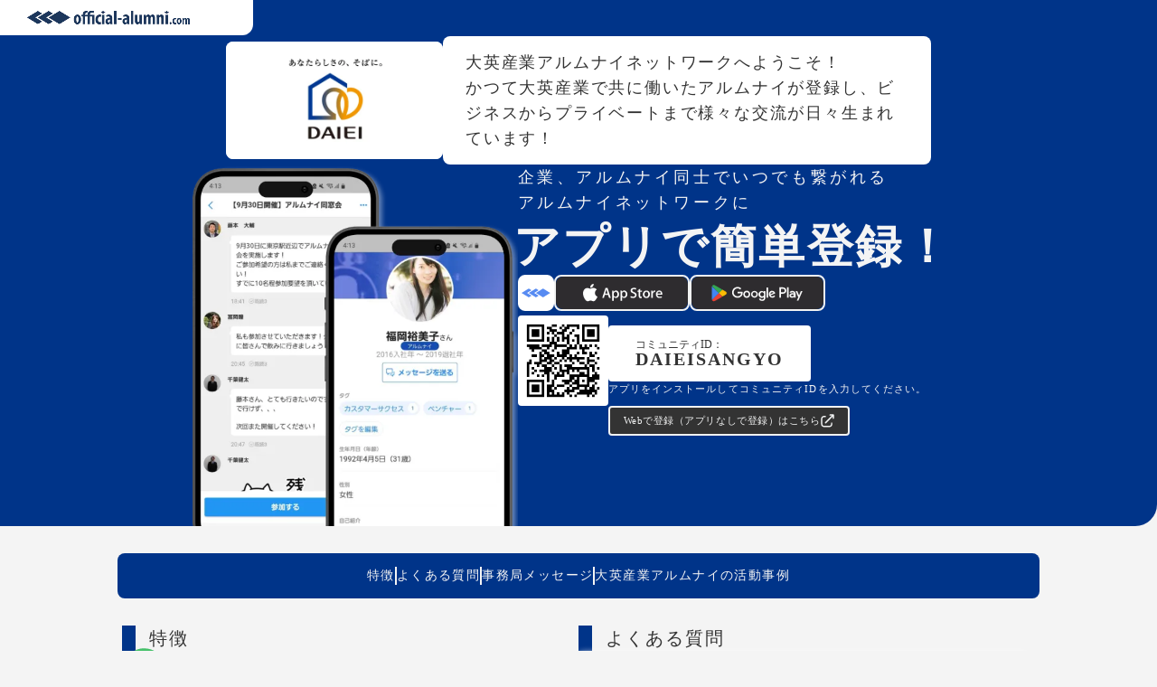

--- FILE ---
content_type: text/html;charset=utf-8
request_url: https://network-list.official-alumni.com/register/daieisangyo
body_size: 38410
content:
<!DOCTYPE html>
<html lang="ja">
<head><meta charset="utf-8">
<meta name="viewport" content="width=device-width, initial-scale=1">
<title>大英産業株式会社アルムナイネットワーク登録トップページ</title>
<link rel="preconnect" href="https://fonts.gstatic.com" crossorigin>
<meta name="generator" content="Studio.Design">
<meta name="robots" content="all">
<meta property="og:site_name" content="アルムナイネットワーク運営企業一覧｜オフィシャル・アルムナイ【導入社数No.1】アルムナイ専門サービス">
<meta property="og:title" content="大英産業株式会社アルムナイネットワーク登録トップページ">
<meta property="og:image" content="https://storage.googleapis.com/production-os-assets/assets/46f541bb-853f-4f2a-96f6-e232dc158cd8">
<meta property="og:description" content="大英産業アルムナイネットワークへようこそ！<br>かつて大英産業で共に働いたアルムナイが登録し、ビジネスからプライベートまで様々な交流が日々生まれています！ ">
<meta property="og:type" content="website">
<meta name="description" content="大英産業アルムナイネットワークへようこそ！<br>かつて大英産業で共に働いたアルムナイが登録し、ビジネスからプライベートまで様々な交流が日々生まれています！ ">
<meta property="twitter:card" content="summary_large_image">
<meta property="twitter:image" content="https://storage.googleapis.com/production-os-assets/assets/46f541bb-853f-4f2a-96f6-e232dc158cd8">
<meta name="apple-mobile-web-app-title" content="大英産業株式会社アルムナイネットワーク登録トップページ">
<meta name="format-detection" content="telephone=no,email=no,address=no">
<meta name="chrome" content="nointentdetection">
<meta name="google-site-verification" content="HLGhJwAWGMY6vnpx2cdHmp3EYngoJ7F8gV_Ytw6e6Bk">
<meta property="og:url" content="/register/daieisangyo">
<link rel="icon" type="image/png" href="https://storage.googleapis.com/production-os-assets/assets/c02d4fea-8e9f-4190-ac19-c2ffbdf285a5" data-hid="2c9d455">
<link rel="apple-touch-icon" type="image/png" href="https://storage.googleapis.com/production-os-assets/assets/c02d4fea-8e9f-4190-ac19-c2ffbdf285a5" data-hid="74ef90c"><link rel="modulepreload" as="script" crossorigin href="/_nuxt/entry.98227f41.js"><link rel="preload" as="style" href="/_nuxt/entry.be326413.css"><link rel="prefetch" as="image" type="image/svg+xml" href="/_nuxt/close_circle.c7480f3c.svg"><link rel="prefetch" as="image" type="image/svg+xml" href="/_nuxt/round_check.0ebac23f.svg"><link rel="prefetch" as="script" crossorigin href="/_nuxt/LottieRenderer.ac4e2a82.js"><link rel="prefetch" as="script" crossorigin href="/_nuxt/error-404.115a548b.js"><link rel="prefetch" as="script" crossorigin href="/_nuxt/error-500.4f91b1bb.js"><link rel="stylesheet" href="/_nuxt/entry.be326413.css"><style>.page-enter-active{transition:.6s cubic-bezier(.4,.4,0,1)}.page-leave-active{transition:.3s cubic-bezier(.4,.4,0,1)}.page-enter-from,.page-leave-to{opacity:0}</style><style>:root{--rebranding-loading-bg:#e5e5e5;--rebranding-loading-bar:#222}</style><style>.app[data-v-d12de11f]{align-items:center;flex-direction:column;height:100%;justify-content:center;width:100%}.title[data-v-d12de11f]{font-size:34px;font-weight:300;letter-spacing:2.45px;line-height:30px;margin:30px}</style><style>/*! * Font Awesome Free 6.4.2 by @fontawesome - https://fontawesome.com * License - https://fontawesome.com/license/free (Icons: CC BY 4.0, Fonts: SIL OFL 1.1, Code: MIT License) * Copyright 2023 Fonticons, Inc. */.fa-brands,.fa-solid{-moz-osx-font-smoothing:grayscale;-webkit-font-smoothing:antialiased;--fa-display:inline-flex;align-items:center;display:var(--fa-display,inline-block);font-style:normal;font-variant:normal;justify-content:center;line-height:1;text-rendering:auto}.fa-solid{font-family:Font Awesome\ 6 Free;font-weight:900}.fa-brands{font-family:Font Awesome\ 6 Brands;font-weight:400}:host,:root{--fa-style-family-classic:"Font Awesome 6 Free";--fa-font-solid:normal 900 1em/1 "Font Awesome 6 Free";--fa-style-family-brands:"Font Awesome 6 Brands";--fa-font-brands:normal 400 1em/1 "Font Awesome 6 Brands"}@font-face{font-display:block;font-family:Font Awesome\ 6 Free;font-style:normal;font-weight:900;src:url(https://storage.googleapis.com/production-os-assets/assets/fontawesome/1629704621943/6.4.2/webfonts/fa-solid-900.woff2) format("woff2"),url(https://storage.googleapis.com/production-os-assets/assets/fontawesome/1629704621943/6.4.2/webfonts/fa-solid-900.ttf) format("truetype")}@font-face{font-display:block;font-family:Font Awesome\ 6 Brands;font-style:normal;font-weight:400;src:url(https://storage.googleapis.com/production-os-assets/assets/fontawesome/1629704621943/6.4.2/webfonts/fa-brands-400.woff2) format("woff2"),url(https://storage.googleapis.com/production-os-assets/assets/fontawesome/1629704621943/6.4.2/webfonts/fa-brands-400.ttf) format("truetype")}</style><style>.spinner[data-v-36413753]{animation:loading-spin-36413753 1s linear infinite;height:16px;pointer-events:none;width:16px}.spinner[data-v-36413753]:before{border-bottom:2px solid transparent;border-right:2px solid transparent;border-color:transparent currentcolor currentcolor transparent;border-style:solid;border-width:2px;opacity:.2}.spinner[data-v-36413753]:after,.spinner[data-v-36413753]:before{border-radius:50%;box-sizing:border-box;content:"";height:100%;position:absolute;width:100%}.spinner[data-v-36413753]:after{border-left:2px solid transparent;border-top:2px solid transparent;border-color:currentcolor transparent transparent currentcolor;border-style:solid;border-width:2px;opacity:1}@keyframes loading-spin-36413753{0%{transform:rotate(0deg)}to{transform:rotate(1turn)}}</style><style>.design-canvas__modal{height:100%;pointer-events:none;position:fixed;transition:none;width:100%;z-index:2}.design-canvas__modal:focus{outline:none}.design-canvas__modal.v-enter-active .studio-canvas,.design-canvas__modal.v-leave-active,.design-canvas__modal.v-leave-active .studio-canvas{transition:.4s cubic-bezier(.4,.4,0,1)}.design-canvas__modal.v-enter-active .studio-canvas *,.design-canvas__modal.v-leave-active .studio-canvas *{transition:none!important}.design-canvas__modal.isNone{transition:none}.design-canvas__modal .design-canvas__modal__base{height:100%;left:0;pointer-events:auto;position:fixed;top:0;transition:.4s cubic-bezier(.4,.4,0,1);width:100%;z-index:-1}.design-canvas__modal .studio-canvas{height:100%;pointer-events:none}.design-canvas__modal .studio-canvas>*{background:none!important;pointer-events:none}</style><style>.LoadMoreAnnouncer[data-v-4f7a7294]{height:1px;margin:-1px;overflow:hidden;padding:0;position:absolute;width:1px;clip:rect(0,0,0,0);border-width:0;white-space:nowrap}</style><style>.TitleAnnouncer[data-v-692a2727]{height:1px;margin:-1px;overflow:hidden;padding:0;position:absolute;width:1px;clip:rect(0,0,0,0);border-width:0;white-space:nowrap}</style><style>.publish-studio-style[data-v-4493fe55]{transition:.4s cubic-bezier(.4,.4,0,1)}</style><style>.product-font-style[data-v-51f515bd]{transition:.4s cubic-bezier(.4,.4,0,1)}</style><style>@font-face{font-family:grandam;font-style:normal;font-weight:400;src:url(https://storage.googleapis.com/studio-front/fonts/grandam.ttf) format("truetype")}@font-face{font-family:Material Icons;font-style:normal;font-weight:400;src:url(https://storage.googleapis.com/production-os-assets/assets/material-icons/1629704621943/MaterialIcons-Regular.eot);src:local("Material Icons"),local("MaterialIcons-Regular"),url(https://storage.googleapis.com/production-os-assets/assets/material-icons/1629704621943/MaterialIcons-Regular.woff2) format("woff2"),url(https://storage.googleapis.com/production-os-assets/assets/material-icons/1629704621943/MaterialIcons-Regular.woff) format("woff"),url(https://storage.googleapis.com/production-os-assets/assets/material-icons/1629704621943/MaterialIcons-Regular.ttf) format("truetype")}.StudioCanvas{display:flex;height:auto;min-height:100dvh}.StudioCanvas>.sd{min-height:100dvh;overflow:clip}a,abbr,address,article,aside,audio,b,blockquote,body,button,canvas,caption,cite,code,dd,del,details,dfn,div,dl,dt,em,fieldset,figcaption,figure,footer,form,h1,h2,h3,h4,h5,h6,header,hgroup,html,i,iframe,img,input,ins,kbd,label,legend,li,main,mark,menu,nav,object,ol,p,pre,q,samp,section,select,small,span,strong,sub,summary,sup,table,tbody,td,textarea,tfoot,th,thead,time,tr,ul,var,video{border:0;font-family:sans-serif;line-height:1;list-style:none;margin:0;padding:0;text-decoration:none;-webkit-font-smoothing:antialiased;-webkit-backface-visibility:hidden;box-sizing:border-box;color:#333;transition:.3s cubic-bezier(.4,.4,0,1);word-spacing:1px}a:focus:not(:focus-visible),button:focus:not(:focus-visible),summary:focus:not(:focus-visible){outline:none}nav ul{list-style:none}blockquote,q{quotes:none}blockquote:after,blockquote:before,q:after,q:before{content:none}a,button{background:transparent;font-size:100%;margin:0;padding:0;vertical-align:baseline}ins{text-decoration:none}ins,mark{background-color:#ff9;color:#000}mark{font-style:italic;font-weight:700}del{text-decoration:line-through}abbr[title],dfn[title]{border-bottom:1px dotted;cursor:help}table{border-collapse:collapse;border-spacing:0}hr{border:0;border-top:1px solid #ccc;display:block;height:1px;margin:1em 0;padding:0}input,select{vertical-align:middle}textarea{resize:none}.clearfix:after{clear:both;content:"";display:block}[slot=after] button{overflow-anchor:none}</style><style>.sd{flex-wrap:nowrap;max-width:100%;pointer-events:all;z-index:0;-webkit-overflow-scrolling:touch;align-content:center;align-items:center;display:flex;flex:none;flex-direction:column;position:relative}.sd::-webkit-scrollbar{display:none}.sd,.sd.richText *{transition-property:all,--g-angle,--g-color-0,--g-position-0,--g-color-1,--g-position-1,--g-color-2,--g-position-2,--g-color-3,--g-position-3,--g-color-4,--g-position-4,--g-color-5,--g-position-5,--g-color-6,--g-position-6,--g-color-7,--g-position-7,--g-color-8,--g-position-8,--g-color-9,--g-position-9,--g-color-10,--g-position-10,--g-color-11,--g-position-11}input.sd,textarea.sd{align-content:normal}.sd[tabindex]:focus{outline:none}.sd[tabindex]:focus-visible{outline:1px solid;outline-color:Highlight;outline-color:-webkit-focus-ring-color}input[type=email],input[type=tel],input[type=text],select,textarea{-webkit-appearance:none}select{cursor:pointer}.frame{display:block;overflow:hidden}.frame>iframe{height:100%;width:100%}.frame .formrun-embed>iframe:not(:first-child){display:none!important}.image{position:relative}.image:before{background-position:50%;background-size:cover;border-radius:inherit;content:"";height:100%;left:0;pointer-events:none;position:absolute;top:0;transition:inherit;width:100%;z-index:-2}.sd.file{cursor:pointer;flex-direction:row;outline:2px solid transparent;outline-offset:-1px;overflow-wrap:anywhere;word-break:break-word}.sd.file:focus-within{outline-color:Highlight;outline-color:-webkit-focus-ring-color}.file>input[type=file]{opacity:0;pointer-events:none;position:absolute}.sd.text,.sd:where(.icon){align-content:center;align-items:center;display:flex;flex-direction:row;justify-content:center;overflow:visible;overflow-wrap:anywhere;word-break:break-word}.sd:where(.icon.fa){display:inline-flex}.material-icons{align-items:center;display:inline-flex;font-family:Material Icons;font-size:24px;font-style:normal;font-weight:400;justify-content:center;letter-spacing:normal;line-height:1;text-transform:none;white-space:nowrap;word-wrap:normal;direction:ltr;text-rendering:optimizeLegibility;-webkit-font-smoothing:antialiased}.sd:where(.icon.material-symbols){align-items:center;display:flex;font-style:normal;font-variation-settings:"FILL" var(--symbol-fill,0),"wght" var(--symbol-weight,400);justify-content:center;min-height:1em;min-width:1em}.sd.material-symbols-outlined{font-family:Material Symbols Outlined}.sd.material-symbols-rounded{font-family:Material Symbols Rounded}.sd.material-symbols-sharp{font-family:Material Symbols Sharp}.sd.material-symbols-weight-100{--symbol-weight:100}.sd.material-symbols-weight-200{--symbol-weight:200}.sd.material-symbols-weight-300{--symbol-weight:300}.sd.material-symbols-weight-400{--symbol-weight:400}.sd.material-symbols-weight-500{--symbol-weight:500}.sd.material-symbols-weight-600{--symbol-weight:600}.sd.material-symbols-weight-700{--symbol-weight:700}.sd.material-symbols-fill{--symbol-fill:1}a,a.icon,a.text{-webkit-tap-highlight-color:rgba(0,0,0,.15)}.fixed{z-index:2}.sticky{z-index:1}.button{transition:.4s cubic-bezier(.4,.4,0,1)}.button,.link{cursor:pointer}.submitLoading{opacity:.5!important;pointer-events:none!important}.richText{display:block;word-break:break-word}.richText [data-thread],.richText a,.richText blockquote,.richText em,.richText h1,.richText h2,.richText h3,.richText h4,.richText li,.richText ol,.richText p,.richText p>code,.richText pre,.richText pre>code,.richText s,.richText strong,.richText table tbody,.richText table tbody tr,.richText table tbody tr>td,.richText table tbody tr>th,.richText u,.richText ul{backface-visibility:visible;color:inherit;font-family:inherit;font-size:inherit;font-style:inherit;font-weight:inherit;letter-spacing:inherit;line-height:inherit;text-align:inherit}.richText p{display:block;margin:10px 0}.richText>p{min-height:1em}.richText img,.richText video{height:auto;max-width:100%;vertical-align:bottom}.richText h1{display:block;font-size:3em;font-weight:700;margin:20px 0}.richText h2{font-size:2em}.richText h2,.richText h3{display:block;font-weight:700;margin:10px 0}.richText h3{font-size:1em}.richText h4,.richText h5{font-weight:600}.richText h4,.richText h5,.richText h6{display:block;font-size:1em;margin:10px 0}.richText h6{font-weight:500}.richText [data-type=table]{overflow-x:auto}.richText [data-type=table] p{white-space:pre-line;word-break:break-all}.richText table{border:1px solid #f2f2f2;border-collapse:collapse;border-spacing:unset;color:#1a1a1a;font-size:14px;line-height:1.4;margin:10px 0;table-layout:auto}.richText table tr th{background:hsla(0,0%,96%,.5)}.richText table tr td,.richText table tr th{border:1px solid #f2f2f2;max-width:240px;min-width:100px;padding:12px}.richText table tr td p,.richText table tr th p{margin:0}.richText blockquote{border-left:3px solid rgba(0,0,0,.15);font-style:italic;margin:10px 0;padding:10px 15px}.richText [data-type=embed_code]{margin:20px 0;position:relative}.richText [data-type=embed_code]>.height-adjuster>.wrapper{position:relative}.richText [data-type=embed_code]>.height-adjuster>.wrapper[style*=padding-top] iframe{height:100%;left:0;position:absolute;top:0;width:100%}.richText [data-type=embed_code][data-embed-sandbox=true]{display:block;overflow:hidden}.richText [data-type=embed_code][data-embed-code-type=instagram]>.height-adjuster>.wrapper[style*=padding-top]{padding-top:100%}.richText [data-type=embed_code][data-embed-code-type=instagram]>.height-adjuster>.wrapper[style*=padding-top] blockquote{height:100%;left:0;overflow:hidden;position:absolute;top:0;width:100%}.richText [data-type=embed_code][data-embed-code-type=codepen]>.height-adjuster>.wrapper{padding-top:50%}.richText [data-type=embed_code][data-embed-code-type=codepen]>.height-adjuster>.wrapper iframe{height:100%;left:0;position:absolute;top:0;width:100%}.richText [data-type=embed_code][data-embed-code-type=slideshare]>.height-adjuster>.wrapper{padding-top:56.25%}.richText [data-type=embed_code][data-embed-code-type=slideshare]>.height-adjuster>.wrapper iframe{height:100%;left:0;position:absolute;top:0;width:100%}.richText [data-type=embed_code][data-embed-code-type=speakerdeck]>.height-adjuster>.wrapper{padding-top:56.25%}.richText [data-type=embed_code][data-embed-code-type=speakerdeck]>.height-adjuster>.wrapper iframe{height:100%;left:0;position:absolute;top:0;width:100%}.richText [data-type=embed_code][data-embed-code-type=snapwidget]>.height-adjuster>.wrapper{padding-top:30%}.richText [data-type=embed_code][data-embed-code-type=snapwidget]>.height-adjuster>.wrapper iframe{height:100%;left:0;position:absolute;top:0;width:100%}.richText [data-type=embed_code][data-embed-code-type=firework]>.height-adjuster>.wrapper fw-embed-feed{-webkit-user-select:none;-moz-user-select:none;user-select:none}.richText [data-type=embed_code_empty]{display:none}.richText ul{margin:0 0 0 20px}.richText ul li{list-style:disc;margin:10px 0}.richText ul li p{margin:0}.richText ol{margin:0 0 0 20px}.richText ol li{list-style:decimal;margin:10px 0}.richText ol li p{margin:0}.richText hr{border-top:1px solid #ccc;margin:10px 0}.richText p>code{background:#eee;border:1px solid rgba(0,0,0,.1);border-radius:6px;display:inline;margin:2px;padding:0 5px}.richText pre{background:#eee;border-radius:6px;font-family:Menlo,Monaco,Courier New,monospace;margin:20px 0;padding:25px 35px;white-space:pre-wrap}.richText pre code{border:none;padding:0}.richText strong{color:inherit;display:inline;font-family:inherit;font-weight:900}.richText em{font-style:italic}.richText a,.richText u{text-decoration:underline}.richText a{color:#007cff;display:inline}.richText s{text-decoration:line-through}.richText [data-type=table_of_contents]{background-color:#f5f5f5;border-radius:2px;color:#616161;font-size:16px;list-style:none;margin:0;padding:24px 24px 8px;text-decoration:underline}.richText [data-type=table_of_contents] .toc_list{margin:0}.richText [data-type=table_of_contents] .toc_item{color:currentColor;font-size:inherit!important;font-weight:inherit;list-style:none}.richText [data-type=table_of_contents] .toc_item>a{border:none;color:currentColor;font-size:inherit!important;font-weight:inherit;text-decoration:none}.richText [data-type=table_of_contents] .toc_item>a:hover{opacity:.7}.richText [data-type=table_of_contents] .toc_item--1{margin:0 0 16px}.richText [data-type=table_of_contents] .toc_item--2{margin:0 0 16px;padding-left:2rem}.richText [data-type=table_of_contents] .toc_item--3{margin:0 0 16px;padding-left:4rem}.sd.section{align-content:center!important;align-items:center!important;flex-direction:column!important;flex-wrap:nowrap!important;height:auto!important;max-width:100%!important;padding:0!important;width:100%!important}.sd.section-inner{position:static!important}@property --g-angle{syntax:"<angle>";inherits:false;initial-value:180deg}@property --g-color-0{syntax:"<color>";inherits:false;initial-value:transparent}@property --g-position-0{syntax:"<percentage>";inherits:false;initial-value:.01%}@property --g-color-1{syntax:"<color>";inherits:false;initial-value:transparent}@property --g-position-1{syntax:"<percentage>";inherits:false;initial-value:100%}@property --g-color-2{syntax:"<color>";inherits:false;initial-value:transparent}@property --g-position-2{syntax:"<percentage>";inherits:false;initial-value:100%}@property --g-color-3{syntax:"<color>";inherits:false;initial-value:transparent}@property --g-position-3{syntax:"<percentage>";inherits:false;initial-value:100%}@property --g-color-4{syntax:"<color>";inherits:false;initial-value:transparent}@property --g-position-4{syntax:"<percentage>";inherits:false;initial-value:100%}@property --g-color-5{syntax:"<color>";inherits:false;initial-value:transparent}@property --g-position-5{syntax:"<percentage>";inherits:false;initial-value:100%}@property --g-color-6{syntax:"<color>";inherits:false;initial-value:transparent}@property --g-position-6{syntax:"<percentage>";inherits:false;initial-value:100%}@property --g-color-7{syntax:"<color>";inherits:false;initial-value:transparent}@property --g-position-7{syntax:"<percentage>";inherits:false;initial-value:100%}@property --g-color-8{syntax:"<color>";inherits:false;initial-value:transparent}@property --g-position-8{syntax:"<percentage>";inherits:false;initial-value:100%}@property --g-color-9{syntax:"<color>";inherits:false;initial-value:transparent}@property --g-position-9{syntax:"<percentage>";inherits:false;initial-value:100%}@property --g-color-10{syntax:"<color>";inherits:false;initial-value:transparent}@property --g-position-10{syntax:"<percentage>";inherits:false;initial-value:100%}@property --g-color-11{syntax:"<color>";inherits:false;initial-value:transparent}@property --g-position-11{syntax:"<percentage>";inherits:false;initial-value:100%}</style><style>.snackbar[data-v-3129703d]{align-items:center;background:#fff;border:1px solid #ededed;border-radius:6px;box-shadow:0 16px 48px -8px rgba(0,0,0,.08),0 10px 25px -5px rgba(0,0,0,.11);display:flex;flex-direction:row;gap:8px;justify-content:space-between;left:50%;max-width:90vw;padding:16px 20px;position:fixed;top:32px;transform:translateX(-50%);-webkit-user-select:none;-moz-user-select:none;user-select:none;width:480px;z-index:9999}.snackbar.v-enter-active[data-v-3129703d],.snackbar.v-leave-active[data-v-3129703d]{transition:.4s cubic-bezier(.4,.4,0,1)}.snackbar.v-enter-from[data-v-3129703d],.snackbar.v-leave-to[data-v-3129703d]{opacity:0;transform:translate(-50%,-10px)}.snackbar .convey[data-v-3129703d]{align-items:center;display:flex;flex-direction:row;gap:8px;padding:0}.snackbar .convey .icon[data-v-3129703d]{background-position:50%;background-repeat:no-repeat;flex-shrink:0;height:24px;width:24px}.snackbar .convey .message[data-v-3129703d]{font-size:14px;font-style:normal;font-weight:400;line-height:20px;white-space:pre-line}.snackbar .convey.error .icon[data-v-3129703d]{background-image:url(/_nuxt/close_circle.c7480f3c.svg)}.snackbar .convey.error .message[data-v-3129703d]{color:#f84f65}.snackbar .convey.success .icon[data-v-3129703d]{background-image:url(/_nuxt/round_check.0ebac23f.svg)}.snackbar .convey.success .message[data-v-3129703d]{color:#111}.snackbar .button[data-v-3129703d]{align-items:center;border-radius:40px;color:#4b9cfb;display:flex;flex-shrink:0;font-family:Inter;font-size:12px;font-style:normal;font-weight:700;justify-content:center;line-height:16px;padding:4px 8px}.snackbar .button[data-v-3129703d]:hover{background:#f5f5f5}</style><style>a[data-v-160f89c6]{align-items:center;border-radius:4px;bottom:20px;height:20px;justify-content:center;left:20px;perspective:300px;position:fixed;transition:0s linear;width:84px;z-index:2000}@media (hover:hover){a[data-v-160f89c6]{transition:.4s cubic-bezier(.4,.4,0,1);will-change:width,height}a[data-v-160f89c6]:hover{height:32px;width:200px}}[data-v-160f89c6] .custom-fill path{fill:var(--234b47e2)}.fade-enter-active[data-v-160f89c6],.fade-leave-active[data-v-160f89c6]{position:absolute;transform:translateZ(0);transition:opacity .3s cubic-bezier(.4,.4,0,1);will-change:opacity,transform}.fade-enter-from[data-v-160f89c6],.fade-leave-to[data-v-160f89c6]{opacity:0}</style></head>
<body ><div id="__nuxt"><div><span></span><!----><!----></div></div><script type="application/json" id="__NUXT_DATA__" data-ssr="true">[["Reactive",1],{"data":2,"state":67,"_errors":68,"serverRendered":70,"path":71,"pinia":72},{"dynamicDataregister/daieisangyo":3},{"f0eBg0gb":4,"pQkNwGdH":5,"slug":6,"SNwPTPWc":7,"OOtm50Kz":8,"SsewjsrQ":9,"k3HYLOy3":10,"uktMCvXP":11,"koOYcikj":12,"Zr6US6sN":13,"pr3grAR0":14,"wcEMYB47":15,"AIdsrQqc":16,"SgMWWTZ7":17,"sMTSACUl":18,"Inx3EEjK":9,"Rd5U71Z8":19,"IJZP57Lu":20,"AQ_9Dvoq":21,"oYLId1MX":22,"I7DxF1Gq":23,"WkyciSsv":24,"title":25,"xXwbxXNC":26,"uM81XuDy":27,"QKwPfmFd":28,"nChqqNys":29,"BFBnOG4l":30,"hzAvLFV7":31,"EKH4RJry":32,"G3HF07B0":33,"TB49RI1F":34,"rIToR336":35,"VWiFVaLG":36,"rph1XLhD":37,"qiegsHaA":38,"XpZOdikx":39,"XbZUyTQU":40,"l5ytYDFw":18,"zk4Oab9y":41,"Yi3IYEmK":42,"d7IPIxBr":43,"eFo2rNmg":44,"iwCwjo_h":45,"YzXEexrx":46,"xQHGKzM6":47,"mTYd6tLL":9,"VH326rb5":48,"i7XtyVyL":49,"jMPqNcLZ":50,"FfiLcINg":51,"_meta":52,"_filter":65,"id":66},"不定期開催のアルムナイ交流イベントに参加できる","誰が閲覧できるのですか？","daieisangyo","いつ登録・退会しても構いません。また登録ならび利用に一切の費用は発生しません","アルムナイが情報を提供することもできますか？","#47c16b","https://www.yomiuri.co.jp/pluralphoto/20240118-OYTNI50044/","企業、アルムナイ同士でいつでも繋がれる アルムナイネットワークに","誰が登録しているのですか？","https://app.official-alumni.com/register/daieisangyo","DAIEISANGYO","","大英産業アルムナイネットワークへようこそ！\u003Cbr>かつて大英産業で共に働いたアルムナイが登録し、ビジネスからプライベートまで様々な交流が日々生まれています！","https://storage.googleapis.com/studio-cms-assets/projects/7kad15mPW3/s-2400x1260_v-frms_webp_f4c54c44-d251-4669-a8af-81ade6307765.png","インタビュー","事務局メッセージ","https://storage.googleapis.com/studio-cms-assets/projects/7kad15mPW3/s-1280x720_v-fms_webp_e59dcf0d-e253-484c-8724-0342138ee76e.jpg","中途退職の元社員は「裏切り者」じゃない…再雇用や協業で交流増やす企業、人手不足補う","大英産業からの発信情報やアルムナイからの発信情報が閲覧できる","アルムナイ同士でも、会社に対しても提供できます。トークルームやDMをご活用ください","よくある質問","大英産業株式会社","https://alumnavi.com/daieisangyo/","大英産業アルムナイの活動事例","https://storage.googleapis.com/studio-cms-assets/projects/7kad15mPW3/s-1456x900_v-fms_webp_c1f174e6-0f45-4a19-8ba4-0697771668d7.jpg","大英産業を卒業したアルムナイと再びつながれる","https://storage.googleapis.com/studio-cms-assets/projects/7kad15mPW3/s-925x1001_v-fs_webp_e39b7276-0007-405b-846c-d0f00afc9f60.png","どんな情報を受信できますか？","#003489","福岡県北九州市の総合不動産企業・大英産業株式会社が、2021年6月にアルムナイネットワークを立ち上げました。 「元気な街、心豊かな暮らし」という理念の実現にも通じるという、大英産業のアルムナイネットワーク。発足背景や今後の展開について、同社の専務取締役・宮地弘行さんと、人財開発部主任の北野真理奈さんに伺いました。","アカウント登録し、管理者に承認されたアルムナイと現職社員のみが閲覧できます","登録の有効期間はありますか？","大英産業✖️島田由香氏／審査員賞 記念対談","外部メディア掲載","過去にともに働いたアルムナイ（卒業生）及び現職社員のみが登録・利用しています","2021.10.21","2021.06.15","特徴","北九州の不動産企業・大英産業がアルムナイネットワークを開始「理念の実現には退職者とのつながりが必要」","https://storage.googleapis.com/studio-cms-assets/projects/7kad15mPW3/s-925x1001_v-fs_webp_f7f278b0-9fd7-4d37-91c1-49064d28e4a5.png","このコミュニティ限定で会社のコアなニュースや、募集・告知を受け取ることができます","中途で退職した元社員と企業が交流する「アルムナイネットワーク」を導入する企業が増えている。人手不足が深刻化する中、企業文化を熟知する即戦力として再雇用するだけでなく、ビジネスパートナーになってもらうのが狙いだ。","https://storage.googleapis.com/studio-cms-assets/projects/7kad15mPW3/s-800x400_v-fs_webp_8e8b9c8a-b5f7-418f-8a0d-bcdfe80fd2bb.png","#f4f4f4","https://storage.googleapis.com/studio-cms-assets/projects/7kad15mPW3/s-288x288_webp_28eae71a-44de-4c5f-92a5-7755c42f9854.png","https://alumni-lab.jp/daiei/","『ジャパン・アルムナイ・アワード2021』で審査員賞を受賞した大英産業株式会社と、審査員・島田由香氏との特別対談をご紹介します。","https://storage.googleapis.com/studio-cms-assets/projects/7kad15mPW3/s-1000x849_v-fs_webp_903a42cb-fe96-4883-a795-45e4f0cd7799.jpg",{"project":53,"publishedAt":55,"createdAt":56,"order":57,"publishType":58,"schema":59,"uid":63,"updatedAt":64},{"id":54},"AK7Ta4vZEEC1oMgWZEt8",["Date","2024-02-13T12:16:27.000Z"],["Date","2024-01-10T05:12:01.000Z"],29,"change",{"id":60,"key":61,"postType":62},"w8IhiMhty0PwkHOhZOFx","J6iy3XvM","blank","5MjP7Ifb",["Date","2024-11-13T03:36:12.000Z"],[],"X7VAhO3F1uXuo4zrTVy4",{},{"dynamicDataregister/daieisangyo":69},null,true,"/register/daieisangyo",{"cmsContentStore":73,"indexStore":77,"projectStore":80,"productStore":102,"pageHeadStore":361},{"listContentsMap":74,"contentMap":75},["Map"],["Map",76,3],"J6iy3XvM/daieisangyo",{"routeType":78,"host":79},"publish","network-list.official-alumni.com",{"project":81},{"id":82,"name":83,"type":84,"customDomain":15,"iconImage":15,"coverImage":85,"displayBadge":86,"integrations":87,"snapshot_path":100,"snapshot_id":101,"recaptchaSiteKey":-1},"7kad15mPW3","アルムナイネットワーク運営企業まとめ","web","https://storage.googleapis.com/production-os-assets/assets/aba7970c-a9d8-45bc-817d-0c9d043a5556",false,[88,91,94,97],{"integration_name":89,"code":90},"google-analytics","G-L8SQCV0B5C",{"integration_name":92,"code":93},"google-tag-manager","GTM-WDZN52X",{"integration_name":95,"code":96},"search-console","HLGhJwAWGMY6vnpx2cdHmp3EYngoJ7F8gV_Ytw6e6Bk",{"integration_name":98,"code":99},"typesquare","unused","https://storage.googleapis.com/studio-publish/projects/7kad15mPW3/7Wl7Gb1maV/","7Wl7Gb1maV",{"product":103,"isLoaded":70,"selectedModalIds":358,"redirectPage":69,"isInitializedRSS":86,"pageViewMap":359,"symbolViewMap":360},{"breakPoints":104,"colors":117,"fonts":118,"head":210,"info":217,"pages":224,"resources":274,"symbols":277,"style":286,"styleVars":288,"enablePassword":86,"classes":355,"publishedUid":357},[105,108,111,114],{"maxWidth":106,"name":107},540,"mobile",{"maxWidth":109,"name":110},840,"tablet",{"maxWidth":112,"name":113},1140,"small",{"maxWidth":115,"name":116},320,"mini",[],[119,136,143,157,162,164,166,168,170,172,177,181,183,185,187,189,191,193,197,202,206],{"family":120,"subsets":121,"variants":124,"vendor":135},"Lato",[122,123],"latin","latin-ext",[125,126,127,128,129,130,131,132,133,134],"100","100italic","300","300italic","regular","italic","700","700italic","900","900italic","google",{"family":137,"subsets":138,"variants":142,"vendor":135},"BIZ UDPGothic",[139,140,141,122,123],"cyrillic","greek-ext","japanese",[129,131],{"family":144,"subsets":145,"variants":148,"vendor":135},"Raleway",[139,146,122,123,147],"cyrillic-ext","vietnamese",[125,149,127,129,150,151,131,152,133,126,153,128,130,154,155,132,156,134],"200","500","600","800","200italic","500italic","600italic","800italic",{"family":158,"subsets":159,"variants":161,"vendor":135},"Roboto",[139,146,160,140,122,123,147],"greek",[125,126,127,128,129,130,150,154,131,132,133,134],{"family":163,"vendor":98},"秀英にじみ角ゴシック銀 B",{"family":165,"vendor":98},"秀英にじみ角ゴシック金 B",{"family":167,"vendor":98},"秀英角ゴシック金 B JIS2004",{"family":169,"vendor":98},"秀英角ゴシック金 M JIS2004",{"family":171,"vendor":98},"秀英角ゴシック金 L JIS2004",{"family":173,"subsets":174,"variants":176,"vendor":135},"Prompt",[122,123,175,147],"thai",[125,126,149,153,127,128,129,130,150,154,151,155,131,132,152,156,133,134],{"family":178,"subsets":179,"variants":180,"vendor":135},"Zen Kaku Gothic New",[139,141,122,123],[127,129,150,131,133],{"family":182,"vendor":98},"フォーク B",{"family":184,"vendor":98},"A1ゴシック B JIS2004",{"family":186,"vendor":98},"A1ゴシック M JIS2004",{"family":188,"vendor":98},"ヒラギノ角ゴ W6 JIS2004",{"family":190,"vendor":98},"ヒラギノ角ゴ W8 JIS2004",{"family":192,"vendor":98},"ヒラギノ角ゴ W4 JIS2004",{"family":194,"subsets":195,"variants":196,"vendor":135},"Noto Sans JP",[139,141,122,123,147],[125,149,127,129,150,151,131,152,133],{"family":198,"subsets":199,"variants":201,"vendor":135},"Poppins",[200,122,123],"devanagari",[125,126,149,153,127,128,129,130,150,154,151,155,131,132,152,156,133,134],{"family":203,"subsets":204,"variants":205,"vendor":135},"Noto Sans",[139,146,200,160,140,122,123,147],[125,126,149,153,127,128,129,130,150,154,151,155,131,132,152,156,133,134],{"family":207,"subsets":208,"variants":209,"vendor":135},"Montserrat",[139,146,122,123,147],[125,149,127,129,150,151,131,152,133,126,153,128,130,154,155,132,156,134],{"favicon":211,"lang":212,"meta":213,"title":216},"https://storage.googleapis.com/production-os-assets/assets/c02d4fea-8e9f-4190-ac19-c2ffbdf285a5","ja",{"description":214,"og:image":215},"official-alumni.comは、日本初のアルムナイ（退職者）に特化したクラウドサービス。コンサルティングによりアルムナイの再雇用やビジネス協業といった価値最大化を実現。","https://storage.googleapis.com/production-os-assets/assets/46f541bb-853f-4f2a-96f6-e232dc158cd8","アルムナイネットワーク運営企業一覧｜オフィシャル・アルムナイ【導入社数No.1】アルムナイ専門サービス",{"baseWidth":218,"created_at":219,"screen":220,"type":84,"updated_at":222,"version":223},1280,1518591100346,{"baseWidth":218,"height":221,"isAutoHeight":86,"width":218,"workingState":86},600,1518792996878,"4.1.9",[225,235,240,244,248,253,265],{"head":226,"id":231,"type":232,"uuid":233,"symbolIds":234},{"favicon":15,"meta":227,"title":230},{"description":228,"og:image":229},"「オフィシャル・アルムナイ」に登録しているユーザー向けに、ハッカズークが提供するセミナーやイベントを紹介。組織の枠を超えた交流を通じて、ビジネス、キャリアにおける新たな視点を提供します。","https://storage.googleapis.com/production-os-assets/assets/13bcc346-8b6d-4035-a8cc-7ea663827525","オフィシャル・アルムナイユーザー限定セミナー・イベント｜オフィシャル・アルムナイ【導入社数No.1】アルムナイ専門サービス","seminar-event","page","e4bcb7fa-5f5e-4ab0-b84d-3d85d06dd3d3",[],{"head":236,"id":237,"type":232,"uuid":238,"symbolIds":239},{"title":216},"/","d5fe95d0-2ede-4303-a72d-d6805cb6e56e",[],{"id":241,"type":232,"uuid":242,"symbolIds":243},"2","60b2c9ca-26c6-4387-a6e3-6acf3c4f4fb8",[],{"id":245,"type":232,"uuid":246,"symbolIds":247},"404","8222418b-f869-4218-9ef0-a3adb4a24c8e",[],{"id":249,"isCookieModal":86,"responsive":70,"type":250,"uuid":251,"symbolIds":252},"99999","modal","71f16655-ede6-4704-b94f-3fb50afe50f2",[],{"cmsRequest":254,"head":257,"id":262,"type":232,"uuid":263,"symbolIds":264},{"contentSlug":255,"schemaKey":256},"{{$route.params.slug}}","fz5zHZ5R",{"meta":258,"title":261},{"description":259,"og:image":260},"{{XCAYCl2H}} ","{{cover}}","{{title}} アルムナイネットワーク 事務局メッセージ","welcome/:slug","729f5f53-b171-4ae3-ba94-a6d7756b89c2",[],{"cmsRequest":266,"head":267,"id":271,"type":232,"uuid":272,"symbolIds":273},{"contentSlug":255,"schemaKey":61},{"title":268,"meta":269},"{{title}}アルムナイネットワーク登録トップページ",{"description":270,"og:image":15},"{{AIdsrQqc}} ","register/:slug","8cd8467b-0efa-4a64-9e1e-380f570138a1",[],{"rssList":275,"apiList":276,"cmsProjectId":54},[],[],[278,280,282,284],{"uuid":279},"c075baf2-1dd7-4563-a37b-78a911d02eb1",{"uuid":281},"7e01e7cf-2ef1-406e-a608-4390eb8b88c2",{"uuid":283},"07a1096e-9863-411f-952a-46eba42cb058",{"uuid":285},"8a009005-983b-4d5f-a11a-e0fd640ecbaa",{"fontFamily":287},[],{"color":289,"fontFamily":298},[290,294],{"key":291,"name":292,"value":293},"29b9601a","#1748B9","#1748b9ff",{"key":295,"name":296,"value":297},"129f5880","#333333","#333333ff",[299,301,304,307,309,311,314,317,320,323,326,328,331,334,337,340,343,346,348,350,353],{"key":300,"name":15,"value":120},"c383aa14",{"key":302,"name":15,"value":303},"56b0f659","'Noto Sans JP'",{"key":305,"name":15,"value":306},"27a1253e","'BIZ UDPGothic'",{"key":308,"name":15,"value":144},"57960519",{"key":310,"name":15,"value":158},"7d8927fb",{"key":312,"name":15,"value":313},"94aca6a8","'秀英にじみ角ゴシック銀 B'",{"key":315,"name":15,"value":316},"3d8a471b","'秀英にじみ角ゴシック金 B'",{"key":318,"name":15,"value":319},"11bced5c","'秀英角ゴシック金 B JIS2004'",{"key":321,"name":15,"value":322},"56a36a87","'秀英角ゴシック金 M JIS2004'",{"key":324,"name":15,"value":325},"08833537","'秀英角ゴシック金 L JIS2004'",{"key":327,"name":15,"value":173},"ea97cf1d",{"key":329,"name":15,"value":330},"b6922b1d","'Zen Kaku Gothic New'",{"key":332,"name":15,"value":333},"efaed7ed","'フォーク B'",{"key":335,"name":15,"value":336},"bd86f79d","'A1ゴシック B JIS2004'",{"key":338,"name":15,"value":339},"c290845c","'A1ゴシック M JIS2004'",{"key":341,"name":15,"value":342},"6983a23c","'Noto Sans JP','ヒラギノ角ゴ W6 JIS2004'",{"key":344,"name":15,"value":345},"d1a9a500","'ヒラギノ角ゴ W8 JIS2004'",{"key":347,"name":15,"value":342},"aba16c50",{"key":349,"name":15,"value":198},"4c819ec1",{"key":351,"name":15,"value":352},"8f8a9736","'Noto Sans'",{"key":354,"name":15,"value":207},"d7ad1fc1",{"typography":356},[],"20251225121918",[],{},["Map"],{"googleFontMap":362,"typesquareLoaded":86,"hasCustomFont":86,"materialSymbols":363},["Map"],[]]</script><script>window.__NUXT__={};window.__NUXT__.config={public:{apiBaseUrl:"https://api.studiodesignapp.com/api",cmsApiBaseUrl:"https://api.cms.studiodesignapp.com",previewBaseUrl:"https://preview.studio.site",facebookAppId:"569471266584583",firebaseApiKey:"AIzaSyBkjSUz89vvvl35U-EErvfHXLhsDakoNNg",firebaseProjectId:"studio-7e371",firebaseAuthDomain:"studio-7e371.firebaseapp.com",firebaseDatabaseURL:"https://studio-7e371.firebaseio.com",firebaseStorageBucket:"studio-7e371.appspot.com",firebaseMessagingSenderId:"373326844567",firebaseAppId:"1:389988806345:web:db757f2db74be8b3",studioDomain:".studio.site",studioPublishUrl:"https://storage.googleapis.com/studio-publish",studioPublishIndexUrl:"https://storage.googleapis.com/studio-publish-index",rssApiPath:"https://rss.studiodesignapp.com/rssConverter",embedSandboxDomain:".studioiframesandbox.com",apiProxyUrl:"https://studio-api-proxy-rajzgb4wwq-an.a.run.app",proxyApiBaseUrl:"",isDev:false,fontsApiBaseUrl:"https://fonts.studio.design",jwtCookieName:"jwt_token"},app:{baseURL:"/",buildAssetsDir:"/_nuxt/",cdnURL:""}}</script><script type="module" src="/_nuxt/entry.98227f41.js" crossorigin></script></body>
</html>

--- FILE ---
content_type: text/plain; charset=utf-8
request_url: https://analytics.studiodesignapp.com/event
body_size: -249
content:
Message published: 17814132643790181

--- FILE ---
content_type: image/svg+xml
request_url: https://storage.googleapis.com/studio-design-asset-files/projects/7kad15mPW3/s-300x66_9db6b5bf-b872-4b05-aec8-b0611f615b4c.svg
body_size: 2830
content:
<?xml version="1.0" encoding="utf-8"?>
<!-- Generator: Adobe Illustrator 28.0.0, SVG Export Plug-In . SVG Version: 6.00 Build 0)  -->
<svg version="1.1" id="レイヤー_1" xmlns="http://www.w3.org/2000/svg" xmlns:xlink="http://www.w3.org/1999/xlink" x="0px"
	 y="0px" viewBox="0 0 214 47" style="enable-background:new 0 0 214 47;" xml:space="preserve">
<style type="text/css">
	.st0{fill:#2E2C2F;}
	.st1{fill:#FFFFFF;}
	.st2{fill:#EA4335;}
	.st3{fill:#FBBC04;}
	.st4{fill:#4285F4;}
	.st5{fill:#34A853;}
</style>
<rect x="-3.9" y="-2.5" class="st0" width="220.9" height="52.5"/>
<g>
	<path class="st1" d="M169.6,20.8l-2.5,6.3h-0.1l-2.6-6.3h-2.4l3.9,8.9l-2.2,4.9h2.3l6-13.8C172.1,20.8,169.6,20.8,169.6,20.8z
		 M151.9,15.5h-2.2v14.7h2.2V15.5z M143.7,15.5h-5.2v14.7h2.2v-5.5h3.1c2.5,0.1,4.7-1.9,4.8-4.5v-0.1
		C148.5,17.5,146.3,15.5,143.7,15.5L143.7,15.5z M143.8,22.6h-3.1v-5h3.1c1.3,0,2.5,1.1,2.5,2.5C146.3,21.5,145.1,22.6,143.8,22.6
		L143.8,22.6z M157.3,20.5c-1.6-0.1-3.1,0.8-3.9,2.2l1.9,0.8c0.4-0.7,1.2-1.1,2-1c1.1-0.1,2.2,0.7,2.3,1.9l0,0v0.1
		c-0.7-0.4-1.5-0.6-2.2-0.6c-2.1,0-4.3,1.1-4.3,3.4c0,1.9,1.7,3.2,3.7,3.2c1.1,0.1,2.2-0.4,2.8-1.4h0.1v1.1h2.2v-5.7
		C161.8,22,159.8,20.6,157.3,20.5L157.3,20.5z M157.1,28.6c-0.7,0-1.7-0.4-1.7-1.3c0-1.1,1.3-1.6,2.3-1.6c0.7,0,1.4,0.1,2,0.5
		C159.5,27.5,158.3,28.6,157.1,28.6L157.1,28.6z M78.1,30.5c-4.3,0.1-7.8-3.4-7.8-7.8c0.1-4.3,3.6-7.8,7.9-7.8c2,0,4,0.7,5.4,2.2
		L82,18.6c-1-1-2.4-1.6-3.8-1.6c-3.1,0-5.7,2.5-5.7,5.7s2.5,5.7,5.7,5.7c1.5,0.1,2.9-0.5,4-1.6c0.7-0.7,1.1-1.6,1.2-2.7h-5.1v-2.1
		h7.2c0.1,0.4,0.1,0.9,0.1,1.3c0.1,1.9-0.6,3.7-1.9,5C82.1,29.8,80.2,30.6,78.1,30.5z M96.4,25.5c0.1,2.8-2,5-4.8,5.1
		c-2.8,0.1-5-2-5.1-4.8c0-0.1,0-0.3,0-0.4c-0.1-2.8,2-5,4.8-5.1c2.8-0.1,5,2,5.1,4.8C96.4,25.3,96.4,25.4,96.4,25.5z M94.3,25.5
		c0.1-1.6-1-2.9-2.5-3.1c-1.6-0.1-2.9,1-3.1,2.5c0,0.1,0,0.4,0,0.5c-0.1,1.6,1,2.9,2.5,3.1c1.6,0.1,2.9-1,3.1-2.5
		C94.3,25.9,94.3,25.7,94.3,25.5z M107.5,25.5c0,2.8-2.2,4.9-4.9,4.9c-2.8,0-4.9-2.2-4.9-4.9s2.2-4.9,4.9-4.9
		C105.3,20.6,107.5,22.8,107.5,25.5z M105.4,25.5c0.1-1.6-1-2.9-2.5-3.1c-1.6-0.1-2.9,1-3.1,2.5c0,0.1,0,0.4,0,0.5
		c-0.1,1.6,1,2.9,2.5,3.1c1.6,0.1,2.9-1,3.1-2.5C105.4,25.9,105.4,25.7,105.4,25.5z M118.4,20.9v9c0,3.7-2.2,5.2-4.8,5.2
		c-1.9,0-3.7-1.1-4.5-2.9l1.9-0.8c0.4,1,1.4,1.7,2.5,1.8c1.6,0,2.7-1,2.7-2.9v-0.7H116c-0.7,0.7-1.6,1.1-2.6,1.1c-2.8,0-5-2.2-5-5
		s2.2-5,5-5c1,0,1.9,0.4,2.6,1.1h0.1v-0.8H118.4L118.4,20.9z M116.4,25.6c0.1-1.6-1-2.9-2.6-3.1h-0.1c-1.6,0.1-2.8,1.4-2.8,3
		c0,0,0,0,0,0.1c-0.1,1.6,1.1,2.9,2.8,3h0.1C115.3,28.5,116.5,27.2,116.4,25.6C116.4,25.6,116.4,25.6,116.4,25.6z M122.2,15.6v14.7
		H120V15.6H122.2z M130.8,27.1l1.7,1.1c-0.9,1.4-2.5,2.2-4.2,2.2c-2.7,0.1-4.8-2.1-4.9-4.8c0-0.1,0-0.1,0-0.2
		c-0.2-2.5,1.6-4.8,4.2-5c2.2-0.1,4.1,1.1,4.8,3.1l0.2,0.6L126,27c0.4,1,1.4,1.6,2.5,1.5C129.4,28.6,130.3,28,130.8,27.1z
		 M125.6,25.4l4.5-1.9c-0.4-0.7-1.1-1.1-1.9-1C126.7,22.5,125.5,23.8,125.6,25.4L125.6,25.4z"/>
	<g>
		<path class="st2" d="M51,23.2l-9.8,10.4c0.4,1.4,1.9,2.2,3.3,1.9c0.2-0.1,0.4-0.1,0.6-0.2l11.1-6.3L51,23.2z"/>
		<path class="st3" d="M61,21.5l-4.8-2.8l-5.4,4.7l5.4,5.4l4.8-2.7c1.3-0.7,1.8-2.2,1.1-3.5C61.8,22.1,61.4,21.7,61,21.5L61,21.5z"
			/>
		<path class="st4" d="M41.1,13.9c-0.1,0.2-0.1,0.4-0.1,0.7v18.3c0,0.2,0,0.4,0.1,0.7l10.2-10.1L41.1,13.9z"/>
		<path class="st5" d="M51.1,23.7l5.1-5l-11-6.3c-0.4-0.2-0.9-0.4-1.3-0.4c-1.2,0-2.2,0.8-2.6,1.9L51.1,23.7z"/>
	</g>
</g>
</svg>


--- FILE ---
content_type: image/svg+xml
request_url: https://storage.googleapis.com/studio-design-asset-files/projects/7kad15mPW3/s-150x150_11355580-1e6d-42e8-a112-ec0c52dc8e44.svg
body_size: 340
content:
<?xml version="1.0" encoding="utf-8"?>
<!-- Generator: Adobe Illustrator 28.0.0, SVG Export Plug-In . SVG Version: 6.00 Build 0)  -->
<svg version="1.1" id="レイヤー_1" xmlns="http://www.w3.org/2000/svg" xmlns:xlink="http://www.w3.org/1999/xlink" x="0px"
	 y="0px" viewBox="0 0 320 320" style="enable-background:new 0 0 320 320;" xml:space="preserve">
<style type="text/css">
	.st0{fill:#FFFFFF;}
	.st1{fill:#578BF2;}
</style>
<rect x="-5" y="-5.6" class="st0" width="328" height="332.3"/>
<g id="logo">
	<g>
		<g>
			<g>
				<g>
					<polygon class="st1" points="95.8,121.4 120,136.4 80.7,160.6 120,184.8 95.8,199.6 32.3,160.6 					"/>
				</g>
				<g>
					<polygon class="st1" points="159,121.4 183.2,136.4 144,160.6 183.2,184.8 159,199.6 95.8,160.6 					"/>
				</g>
				<g>
					<polygon class="st1" points="222.4,121.4 285.7,160.6 222.4,199.6 159,160.6 					"/>
				</g>
			</g>
		</g>
	</g>
</g>
</svg>


--- FILE ---
content_type: image/svg+xml
request_url: https://storage.googleapis.com/studio-design-asset-files/projects/7kad15mPW3/s-171x150_11933575-cd36-491b-93aa-aa107d6434c9.svg
body_size: 78
content:
<?xml version="1.0" encoding="utf-8"?>
<!-- Generator: Adobe Illustrator 28.0.0, SVG Export Plug-In . SVG Version: 6.00 Build 0)  -->
<svg version="1.1" id="レイヤー_1" xmlns="http://www.w3.org/2000/svg" xmlns:xlink="http://www.w3.org/1999/xlink" x="0px"
	 y="0px" viewBox="0 0 56 49" style="enable-background:new 0 0 56 49;" xml:space="preserve">
<style type="text/css">
	.st0{fill:#47C16B;}
</style>
<g>
	<path class="st0" d="M15.1,2.2C3.1,7-2.6,20.4,2.1,32.4c4.7,11.9,18.2,17.7,30.1,13c3.2-1.3,5.9-3.2,8.2-5.5
		c1.9,0.7,5.7,1.7,11.3-0.5c0.9-0.4,2-0.9,3.1-1.4c0,0-5.6-1-9.2-6.2c1.8-5.1,1.9-11-0.2-16.4C40.5,3.3,27-2.5,15.1,2.2L15.1,2.2z"
		/>
</g>
</svg>


--- FILE ---
content_type: image/svg+xml
request_url: https://storage.googleapis.com/studio-design-asset-files/projects/7kad15mPW3/s-300x66_aeb6cf34-9418-4efc-8347-2bbd1eecb3f7.svg
body_size: 3435
content:
<?xml version="1.0" encoding="utf-8"?>
<!-- Generator: Adobe Illustrator 28.0.0, SVG Export Plug-In . SVG Version: 6.00 Build 0)  -->
<svg version="1.1" id="レイヤー_1" xmlns="http://www.w3.org/2000/svg" xmlns:xlink="http://www.w3.org/1999/xlink" x="0px"
	 y="0px" viewBox="0 0 214 47" style="enable-background:new 0 0 214 47;" xml:space="preserve">
<style type="text/css">
	.st0{fill:#2E2C2F;}
	.st1{fill:#FFFFFF;}
</style>
<rect x="-2.3" y="-3.3" class="st0" width="220.9" height="52.5"/>
<g>
	<g>
		<g>
			<path class="st1" d="M61.2,16.1c-0.2-1.4,0.5-3,1.3-3.9c0.9-1.1,2.5-1.9,3.7-1.9c0.2,1.5-0.4,3-1.3,4.1
				C64.1,15.4,62.6,16.2,61.2,16.1z"/>
			<path class="st1" d="M71.6,28.9c0,0.1-0.5,1.8-1.8,3.6c-1,1.6-2.1,3.1-3.9,3.1c-1.7,0-2.2-1-4.2-1c-1.9,0-2.6,1-4.2,1
				c-1.7,0.1-2.9-1.7-4-3.2c-2.2-3.2-3.8-8.9-1.6-12.8c1.1-1.9,3.1-3.1,5.2-3.2c1.6,0,3.2,1.1,4.2,1.1c1,0,2.9-1.4,4.8-1.2
				c0.8,0,3.1,0.3,4.6,2.5c-0.1,0.1-2.8,1.6-2.7,4.8C68.2,27.6,71.5,28.8,71.6,28.9z"/>
		</g>
		<g>
			<path class="st1" d="M86.2,16.2h-2.9l-4.7,14.5H81l1.3-4.3H87l1.4,4.3h2.5L86.2,16.2z M82.7,24.6l1.2-3.8
				c0.3-1.2,0.5-2.1,0.7-2.7h0c0.4,1.4,0.6,2.3,0.7,2.7l1.2,3.8H82.7z"/>
			<path class="st1" d="M101.6,21.5c-0.8-1-1.8-1.5-3.1-1.5c-1.6,0-2.7,0.6-3.5,1.9h0l-0.1-1.7h-2c0.1,1.2,0.1,2.3,0.1,3.4v11.2h2.3
				v-5.5c0.6,1,1.6,1.5,3,1.5c1.3,0,2.4-0.5,3.2-1.4c1-1,1.4-2.4,1.4-4.2C102.8,23.7,102.4,22.5,101.6,21.5z M99.7,28.1
				c-0.5,0.7-1.2,1-2,1c-0.7,0-1.4-0.3-1.8-0.8c-0.5-0.5-0.7-1.2-0.7-1.9v-1.7c0-0.2,0-0.4,0.1-0.7c0.1-0.6,0.5-1.1,0.9-1.5
				c0.5-0.4,1-0.6,1.6-0.6c0.8,0,1.5,0.3,2,1c0.5,0.7,0.7,1.5,0.7,2.5C100.5,26.5,100.2,27.4,99.7,28.1z"/>
			<path class="st1" d="M113.5,21.5c-0.8-1-1.8-1.5-3.1-1.5c-1.6,0-2.7,0.6-3.5,1.9h0l-0.1-1.7h-2c0.1,1.2,0.1,2.3,0.1,3.4v11.2h2.3
				v-5.5c0.6,1,1.6,1.5,3,1.5c1.3,0,2.4-0.5,3.2-1.4c1-1,1.5-2.4,1.5-4.2C114.8,23.7,114.4,22.5,113.5,21.5z M111.7,28.1
				c-0.5,0.7-1.2,1-2,1c-0.7,0-1.4-0.3-1.8-0.8c-0.5-0.5-0.7-1.2-0.7-1.9v-1.7c0-0.2,0-0.4,0.1-0.7c0.1-0.6,0.5-1.1,0.9-1.5
				c0.5-0.4,1-0.6,1.6-0.6c0.8,0,1.5,0.3,2,1c0.5,0.7,0.7,1.5,0.7,2.5C112.4,26.5,112.2,27.4,111.7,28.1z"/>
			<path class="st1" d="M127.3,24.1c0.6,0.7,0.9,1.5,0.9,2.5c0,1.2-0.4,2.2-1.3,3c-0.9,0.8-2.3,1.3-3.9,1.3c-1.6,0-2.8-0.3-3.7-0.9
				l0.5-1.9c1,0.6,2.1,0.9,3.4,0.9c0.9,0,1.6-0.2,2-0.6c0.5-0.4,0.7-0.9,0.7-1.6c0-0.6-0.2-1.1-0.6-1.5c-0.4-0.4-1.1-0.8-2-1.1
				c-2.6-0.9-3.8-2.3-3.8-4.1c0-1.2,0.5-2.2,1.3-2.9c0.9-0.8,2.1-1.1,3.6-1.1c1.3,0,2.4,0.2,3.3,0.7l-0.6,1.9
				c-0.8-0.4-1.7-0.7-2.8-0.7c-0.8,0-1.5,0.2-1.9,0.6c-0.4,0.4-0.6,0.8-0.6,1.3c0,0.6,0.2,1,0.7,1.4c0.4,0.3,1.1,0.7,2.1,1.1
				C125.8,22.8,126.7,23.4,127.3,24.1z"/>
			<path class="st1" d="M133.3,20.2h2.6V22h-2.6v5.1c0,1.3,0.5,1.9,1.4,1.9c0.4,0,0.8,0,1-0.1l0.1,1.8c-0.5,0.2-1.1,0.3-1.8,0.3
				c-0.9,0-1.6-0.3-2.1-0.8c-0.5-0.6-0.8-1.5-0.8-2.8V22h-1.5v-1.7h1.5v-1.9l2.3-0.7V20.2z"/>
			<path class="st1" d="M146.1,21.6c-0.9-1-2.2-1.5-3.7-1.5c-1.6,0-2.9,0.5-3.8,1.5c-0.9,1-1.4,2.4-1.4,4c0,1.5,0.5,2.8,1.4,3.8
				c0.9,1,2.1,1.5,3.7,1.5c1.6,0,2.9-0.5,3.8-1.6c0.9-1,1.4-2.3,1.4-3.9C147.4,23.8,147,22.5,146.1,21.6z M144.4,27.9
				c-0.5,0.8-1.2,1.3-2.1,1.3c-0.9,0-1.6-0.4-2.1-1.2c-0.4-0.7-0.6-1.5-0.6-2.5c0-1,0.2-1.8,0.6-2.5c0.5-0.8,1.2-1.2,2.1-1.2
				c0.9,0,1.6,0.4,2.1,1.2c0.4,0.7,0.6,1.5,0.6,2.5C145,26.4,144.8,27.2,144.4,27.9z"/>
			<path class="st1" d="M154.9,20.1l0,2.2c-0.2,0-0.5-0.1-0.7-0.1c-0.8,0-1.4,0.3-1.9,0.9c-0.4,0.5-0.6,1.2-0.6,2.1v5.5h-2.3v-7.2
				c0-1.2,0-2.3-0.1-3.3h2l0.1,2h0.1c0.2-0.7,0.6-1.2,1.2-1.7c0.5-0.4,1.1-0.6,1.7-0.6C154.6,20,154.8,20,154.9,20.1z"/>
			<path class="st1" d="M165.3,25c0-1.3-0.3-2.4-0.9-3.3c-0.8-1.1-1.9-1.7-3.4-1.7c-1.5,0-2.7,0.6-3.6,1.7c-0.9,1-1.3,2.4-1.3,3.9
				c0,1.6,0.5,2.9,1.4,3.8c0.9,1,2.2,1.4,3.8,1.4c1.3,0,2.5-0.2,3.5-0.6l-0.4-1.6c-0.8,0.3-1.8,0.5-2.8,0.5c-0.9,0-1.7-0.2-2.3-0.7
				c-0.6-0.5-1-1.3-1-2.4h7C165.3,25.7,165.3,25.4,165.3,25z M158.3,24.4c0.1-0.7,0.3-1.3,0.7-1.8c0.5-0.6,1.1-0.9,1.8-0.9
				c0.8,0,1.4,0.3,1.8,1c0.3,0.5,0.5,1.1,0.5,1.8L158.3,24.4z"/>
		</g>
	</g>
</g>
</svg>


--- FILE ---
content_type: image/svg+xml
request_url: https://storage.googleapis.com/studio-design-asset-files/projects/7kad15mPW3/s-173x150_250091d4-96b0-49ef-b212-37972cafa87b.svg
body_size: 1395
content:
<?xml version="1.0" encoding="utf-8"?>
<!-- Generator: Adobe Illustrator 28.0.0, SVG Export Plug-In . SVG Version: 6.00 Build 0)  -->
<svg version="1.1" id="レイヤー_1" xmlns="http://www.w3.org/2000/svg" xmlns:xlink="http://www.w3.org/1999/xlink" x="0px"
	 y="0px" viewBox="0 0 230 200" style="enable-background:new 0 0 230 200;" xml:space="preserve">
<style type="text/css">
	.st0{fill:#F1F2F2;}
</style>
<g id="stroke_4">
	<path class="st0" d="M176.4,125.2c-5.4,0-9.8,4.4-9.8,9.8v14.5c0,13.3-10.9,24.2-24.2,24.2h-79c-13.3,0-24.2-10.9-24.2-24.2v-79
		c0-13.3,10.9-24.2,24.2-24.2h19.1c5.4,0,9.8-4.4,9.8-9.8s-4.4-9.8-9.8-9.8H63.4c-24.2,0-43.9,19.7-43.9,43.9v79
		c0,24.2,19.7,43.9,43.9,43.9h79c24.2,0,43.9-19.7,43.9-43.9V135C186.3,129.6,181.9,125.2,176.4,125.2z"/>
	<path class="st0" d="M210.4,13.6c0-0.1,0-0.3-0.1-0.4c0-0.2,0-0.3-0.1-0.5c0-0.2-0.1-0.3-0.1-0.5s-0.1-0.3-0.1-0.5
		s-0.1-0.3-0.2-0.5c-0.1-0.1-0.1-0.3-0.2-0.4c-0.1-0.1-0.1-0.3-0.2-0.4c-0.1-0.2-0.1-0.3-0.2-0.5c-0.1-0.1-0.2-0.3-0.2-0.4
		c-0.1-0.1-0.2-0.3-0.3-0.4c-0.1-0.1-0.2-0.3-0.3-0.4c-0.1-0.1-0.2-0.2-0.3-0.4c-0.2-0.2-0.4-0.5-0.6-0.7l0,0l0,0
		c-0.2-0.2-0.4-0.4-0.7-0.6c-0.1-0.1-0.2-0.2-0.4-0.3c-0.1-0.1-0.3-0.2-0.4-0.3c-0.1-0.1-0.3-0.2-0.4-0.3c-0.1-0.1-0.2-0.2-0.4-0.2
		c-0.2-0.1-0.3-0.2-0.5-0.2c-0.1-0.1-0.3-0.1-0.4-0.2c-0.2-0.1-0.3-0.1-0.5-0.2c-0.1-0.1-0.3-0.1-0.4-0.2c-0.2,0-0.3-0.1-0.5-0.1
		s-0.3-0.1-0.5-0.1s-0.4-0.1-0.6-0.1c-0.1,0-0.3,0-0.4-0.1c-0.3,0-0.7,0-1,0H152c-5.4,0-9.8,4.4-9.8,9.8s4.4,9.8,9.8,9.8h24.7
		l-97.8,97.8c-3.8,3.8-3.8,10.1,0,13.9c1.9,1.9,4.4,2.9,6.9,2.9s5-1,6.9-2.9l97.8-97.8V63c0,5.4,4.4,9.8,9.8,9.8
		c5.4,0,9.8-4.4,9.8-9.8V14.6l0,0C210.5,14.2,210.4,13.9,210.4,13.6z"/>
</g>
</svg>
